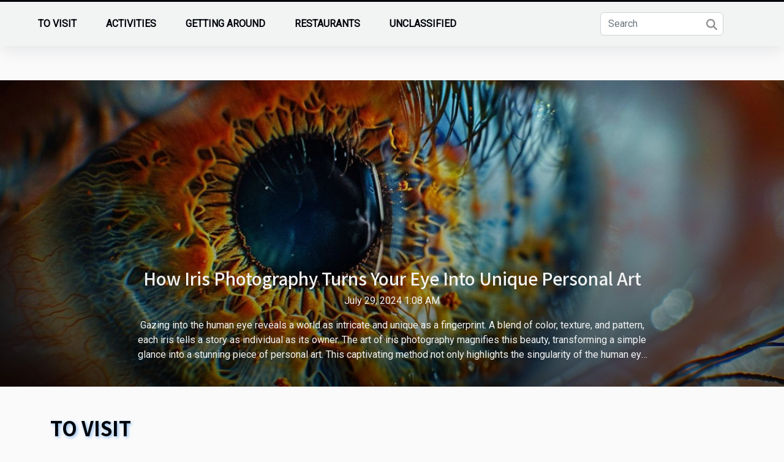

--- FILE ---
content_type: text/html; charset=UTF-8
request_url: https://www.thearcuppervalley.com/
body_size: 8534
content:
<!DOCTYPE html>
    <html lang="en">
<head>
    <meta charset="utf-8">
    <meta name="viewport" content="width=device-width, initial-scale=1">
    <title>All your travel news</title>

<meta name="description" content="">

<meta name="robots" content="follow,index" />
<link rel="icon" type="image/png" href="/favicon.png" />


    <link rel="stylesheet" href="/css/style2.css">
</head>
<body>
    <header>
    <div class="container-fluid fixed-top d-flex justify-content-center">
        <nav class="navbar navbar-expand-xl pt-3">
            <div class="container-fluid">
                <button class="navbar-toggler" type="button" data-bs-toggle="collapse" data-bs-target="#navbarSupportedContent" aria-controls="navbarSupportedContent" aria-expanded="false" aria-label="Toggle navigation">
                    <svg xmlns="http://www.w3.org/2000/svg" fill="currentColor" class="bi bi-list" viewBox="0 0 16 16">
                        <path fill-rule="evenodd" d="M2.5 12a.5.5 0 0 1 .5-.5h10a.5.5 0 0 1 0 1H3a.5.5 0 0 1-.5-.5m0-4a.5.5 0 0 1 .5-.5h10a.5.5 0 0 1 0 1H3a.5.5 0 0 1-.5-.5m0-4a.5.5 0 0 1 .5-.5h10a.5.5 0 0 1 0 1H3a.5.5 0 0 1-.5-.5"></path>
                    </svg>
                </button>
                <div class="collapse navbar-collapse" id="navbarSupportedContent">
                    <ul class="navbar-nav">
                                                    <li class="nav-item">
    <a href="/to-visit" class="nav-link">To visit</a>
    </li>
                                    <li class="nav-item">
    <a href="/activities" class="nav-link">Activities</a>
    </li>
                                    <li class="nav-item">
    <a href="/getting-around" class="nav-link">Getting around</a>
    </li>
                                    <li class="nav-item">
    <a href="/restaurants" class="nav-link">Restaurants</a>
    </li>
                                    <li class="nav-item">
    <a href="/unclassified" class="nav-link">Unclassified</a>
    </li>
                            </ul>
                    <form class="d-flex" role="search" method="get" action="/search">
    <input type="search" class="form-control"  name="q" placeholder="Search" aria-label="Search"  pattern=".*\S.*" required>
    <button type="submit" class="btn">
        <svg xmlns="http://www.w3.org/2000/svg" width="18px" height="18px" fill="currentColor" viewBox="0 0 512 512">
                    <path d="M416 208c0 45.9-14.9 88.3-40 122.7L502.6 457.4c12.5 12.5 12.5 32.8 0 45.3s-32.8 12.5-45.3 0L330.7 376c-34.4 25.2-76.8 40-122.7 40C93.1 416 0 322.9 0 208S93.1 0 208 0S416 93.1 416 208zM208 352a144 144 0 1 0 0-288 144 144 0 1 0 0 288z"/>
                </svg>
    </button>
</form>
                </div>
            </div>
        </nav>
    </div>
</header>
<main>
        <div class="container main" ></div>    <section class="container-fluid full">
            <img class="img-fluid" src="/images/how-iris-photography-turns-your-eye-into-unique-personal-art.jpg" alt="">            <div class="container-fluid">
                <div class="container">
                    <div class="col-12 col-lg-6">
                        <h3><a href="/how-iris-photography-turns-your-eye-into-unique-personal-art" title="How Iris Photography Turns Your Eye Into Unique Personal Art">How Iris Photography Turns Your Eye Into Unique Personal Art</a></h3>                        <time datetime="2024-07-29 01:08:03">July 29, 2024 1:08 AM</time>                                                <p>
Gazing into the human eye reveals a world as intricate and unique as a fingerprint. A blend of color, texture, and pattern, each iris tells a story as individual as its owner. The art of iris photography magnifies this beauty, transforming a simple glance into a stunning piece of personal art. This captivating method not only highlights the singularity of the human eye but also serves as a novel way to express one's identity. Embark on a journey to uncover how iris photography can immortalize your personal essence through the lens, creating a timeless keepsake and a conversation piece like no other.
The Intricacies of Iris Photography
Iris photography, a specialized niche within the broader field of macro photography, transforms the simple act of capturing an image into an exquisite...</p>                    </div>
                </div>
            </div>

        </section>
    
        
        
        
        
        
        
        
        
            <section class="column-2">

        <div class="container">
            <h2>To visit</h2>            <div class="row">
                                    <div class="col-12 col-md-6 col-lg-6">
                        <figure><a href="/exploring-the-best-kept-secrets-of-puglia-for-an-authentic-italian-holiday" title="Exploring the best kept secrets of Puglia for an authentic Italian holiday"><img class="img-fluid" src="/images/exploring-the-best-kept-secrets-of-puglia-for-an-authentic-italian-holiday.jpg" alt="Exploring the best kept secrets of Puglia for an authentic Italian holiday"></a></figure><figcaption>Exploring the best kept secrets of Puglia for an authentic Italian holiday</figcaption>                        <div>
                            <h3><a href="/exploring-the-best-kept-secrets-of-puglia-for-an-authentic-italian-holiday" title="Exploring the best kept secrets of Puglia for an authentic Italian holiday">Exploring the best kept secrets of Puglia for an authentic Italian holiday</a></h3>                        </div>
                                                <time datetime="2025-04-24 04:56:34">April 24, 2025 4:56 AM</time>
                        <div>
Discover the hidden gems of Italy's sun-drenched heel: Puglia, a region rich in culture, cuisine, and untouched landscapes. Far from the tourist-trodden paths of the country's more famous destinations, Puglia offers an authentic Italian holiday experience with its unique blend of history,...</div>                                            </div>

                                                        <div class="col-12 col-md-6 col-lg-6">
                        <figure><a href="/introducing-dolce-beach-residence-your-gateway-to-luxury-living-in-sint-maarten" title="Introducing Dolce Beach Residence: Your Gateway to Luxury Living in Sint Maarten"><img class="img-fluid" src="/images/A-3.jpeg" alt="Introducing Dolce Beach Residence: Your Gateway to Luxury Living in Sint Maarten"></a></figure><figcaption>Introducing Dolce Beach Residence: Your Gateway to Luxury Living in Sint Maarten</figcaption>                        <div>
                            <h3><a href="/introducing-dolce-beach-residence-your-gateway-to-luxury-living-in-sint-maarten" title="Introducing Dolce Beach Residence: Your Gateway to Luxury Living in Sint Maarten">Introducing Dolce Beach Residence: Your Gateway to Luxury Living in Sint Maarten</a></h3>                        </div>
                                                <time datetime="2025-01-22 15:12:02">January 22, 2025 3:12 PM</time>
                        <div>Located along the breathtaking Simpson Bay in Sint Maarten, Dolce Beach Residence has become the talk of the town among investors and homebuyers alike.&nbsp;
&nbsp;
This exclusive beachfront complex sets a new benchmark for coastal living, offering a collection of upscale luxury apartments...</div>                                            </div>

                                </div>
            <div class="row">
                                                    <div class="col-12 col-md-6 col-lg-6">
                        <figure><a href="/understanding-the-bonaire-visitor-entry-tax-a-comprehensive-guide" title="Understanding The Bonaire Visitor Entry Tax: A Comprehensive Guide"><img class="img-fluid" src="/images/understanding-the-bonaire-visitor-entry-tax-a-comprehensive-guide.jpg" alt="Understanding The Bonaire Visitor Entry Tax: A Comprehensive Guide"></a></figure><figcaption>Understanding The Bonaire Visitor Entry Tax: A Comprehensive Guide</figcaption>                        <div>
                            <h3><a href="/understanding-the-bonaire-visitor-entry-tax-a-comprehensive-guide" title="Understanding The Bonaire Visitor Entry Tax: A Comprehensive Guide">Understanding The Bonaire Visitor Entry Tax: A Comprehensive Guide</a></h3>                        </div>
                                                <time datetime="2023-11-17 19:18:04">November 17, 2023 7:18 PM</time>
                        <div>
Travel can be a tapestry woven with diverse experiences, vibrant cultures, and enchanting destinations. Among the myriad of considerations for globe trotters is the understanding of local regulations and fees, which can often be overlooked yet are vital for a seamless journey. The Bonaire Visitor...</div>                                            </div>

                                                        <div class="col-12 col-md-6 col-lg-6">
                        <figure><a href="/exploring-the-charm-of-rustic-french-villages-a-journey-beyond-the-city" title="Exploring The Charm Of Rustic French Villages: A Journey Beyond The City"><img class="img-fluid" src="/images/exploring-the-charm-of-rustic-french-villages-a-journey-beyond-the-city.jpeg" alt="Exploring The Charm Of Rustic French Villages: A Journey Beyond The City"></a></figure><figcaption>Exploring The Charm Of Rustic French Villages: A Journey Beyond The City</figcaption>                        <div>
                            <h3><a href="/exploring-the-charm-of-rustic-french-villages-a-journey-beyond-the-city" title="Exploring The Charm Of Rustic French Villages: A Journey Beyond The City">Exploring The Charm Of Rustic French Villages: A Journey Beyond The City</a></h3>                        </div>
                                                <time datetime="2023-11-17 01:14:04">November 17, 2023 1:14 AM</time>
                        <div>
Embark on an enchanting voyage through the heart of France's countryside, where the allure of rustic charm is woven into the tapestry of every stone and each winding alley. Beyond the hustle and bustle of city life lies a serene world of cobblestone streets, fragrant lavender fields, and...</div>                                            </div>

                                                </div>
        </div>
        
    </section>
<section class="block-featured-multi">

        <div class="container-fluid">
            <div class="container">
                <h2>News feed</h2>
                <div class="row">
                                                                        <div class="col-12">
                                <figure><a href="/exploring-luxury-camping-amenities-and-seasonal-offers" title="Exploring Luxury Camping: Amenities And Seasonal Offers"><img class="d-block w-100" src="/images/exploring-luxury-camping-amenities-and-seasonal-offers.jpeg" alt="Exploring Luxury Camping: Amenities And Seasonal Offers"></a></figure><figcaption>Exploring Luxury Camping: Amenities And Seasonal Offers</figcaption>                            </div>
                            <div class="col-12 col-lg-5">
                                                                <h3><a href="/exploring-luxury-camping-amenities-and-seasonal-offers" title="Exploring Luxury Camping: Amenities And Seasonal Offers">Exploring Luxury Camping: Amenities And Seasonal Offers</a></h3>                                <time datetime="2024-09-29 01:20:04">September 29, 2024 1:20 AM</time>                                <p>
Embarking on an outdoor adventure no longer means forgoing the comforts of home. Luxury camping, or 'glamping', has transformed the camping experience, offering a blend of nature with modern convenience. Step into the world of upscale outdoor accommodations and seasonal indulgences that cater to even the most discerning of travelers, inviting you to redefine your connection with the outdoors.
Defining Luxury Camping
Luxury camping, often referred to as "glamping," stands in stark contrast to the conventional image of camping. Where traditional camping emphasizes roughing it in the...</p>                            </div>
                                                                    
                                                            <div class="col-12">
                                    <div class="row mt-3">
                                                                                <div class="col-12 col-lg-3 col-xl-3">
                                            <a href="/understanding-the-advantages-of-using-an-e-ticket-in-the-dominican-republic" title="Understanding the Advantages of Using an e-Ticket in the Dominican Republic"><img class="d-block w-100" src="/images/understanding-the-advantages-of-using-an-e-ticket-in-the-dominican-republic.jpeg" alt="Understanding the Advantages of Using an e-Ticket in the Dominican Republic"></a>                                            <div>
                                                                                                <h4><a href="/understanding-the-advantages-of-using-an-e-ticket-in-the-dominican-republic" title="Understanding the Advantages of Using an e-Ticket in the Dominican Republic">Understanding the Advantages of Using an e-Ticket in the Dominican Republic</a></h4>                                            </div>
                                        </div>
                                                                                                            
                                                                    <div class="col-12 col-lg-3 col-xl-3">
                                            <a href="/exploring-the-best-kept-secrets-of-puglia-for-an-authentic-italian-holiday" title="Exploring the best kept secrets of Puglia for an authentic Italian holiday"><img class="d-block w-100" src="/images/exploring-the-best-kept-secrets-of-puglia-for-an-authentic-italian-holiday.jpg" alt="Exploring the best kept secrets of Puglia for an authentic Italian holiday"></a>                                            <div>
                                                                                                <h4><a href="/exploring-the-best-kept-secrets-of-puglia-for-an-authentic-italian-holiday" title="Exploring the best kept secrets of Puglia for an authentic Italian holiday">Exploring the best kept secrets of Puglia for an authentic Italian holiday</a></h4>                                            </div>
                                        </div>
                                                                                                            
                                                                    <div class="col-12 col-lg-3 col-xl-3">
                                            <a href="/how-iris-photography-turns-your-eye-into-unique-personal-art" title="How Iris Photography Turns Your Eye Into Unique Personal Art"><img class="d-block w-100" src="/images/how-iris-photography-turns-your-eye-into-unique-personal-art.jpg" alt="How Iris Photography Turns Your Eye Into Unique Personal Art"></a>                                            <div>
                                                                                                <h4><a href="/how-iris-photography-turns-your-eye-into-unique-personal-art" title="How Iris Photography Turns Your Eye Into Unique Personal Art">How Iris Photography Turns Your Eye Into Unique Personal Art</a></h4>                                            </div>
                                        </div>
                                                                                                            
                                                                    <div class="col-12 col-lg-3 col-xl-3">
                                            <a href="/what-are-the-economic-and-social-benefits-of-tourism" title="What are the economic and social benefits of tourism"><img class="d-block w-100" src="/images/what-are-the-economic-and-social-benefits-of-tourism.jpg" alt="What are the economic and social benefits of tourism"></a>                                            <div>
                                                                                                <h4><a href="/what-are-the-economic-and-social-benefits-of-tourism" title="What are the economic and social benefits of tourism">What are the economic and social benefits of tourism</a></h4>                                            </div>
                                        </div>
                                                                            </div>
                                </div>
                                                                                        </div>
            </div>
        </div>

    </section>
    <section class="column-2">

        <div class="container">
            <h2>Activities</h2>            <div class="row">
                                    <div class="col-12 col-md-6 col-lg-6">
                        <figure><a href="/exploring-luxury-camping-amenities-and-seasonal-offers" title="Exploring Luxury Camping: Amenities And Seasonal Offers"><img class="img-fluid" src="/images/exploring-luxury-camping-amenities-and-seasonal-offers.jpeg" alt="Exploring Luxury Camping: Amenities And Seasonal Offers"></a></figure><figcaption>Exploring Luxury Camping: Amenities And Seasonal Offers</figcaption>                        <div>
                            <h3><a href="/exploring-luxury-camping-amenities-and-seasonal-offers" title="Exploring Luxury Camping: Amenities And Seasonal Offers">Exploring Luxury Camping: Amenities And Seasonal Offers</a></h3>                        </div>
                                                <time datetime="2024-09-29 01:20:04">September 29, 2024 1:20 AM</time>
                        <div>
Embarking on an outdoor adventure no longer means forgoing the comforts of home. Luxury camping, or 'glamping', has transformed the camping experience, offering a blend of nature with modern convenience. Step into the world of upscale outdoor accommodations and seasonal indulgences that cater to...</div>                                            </div>

                                                        <div class="col-12 col-md-6 col-lg-6">
                        <figure><a href="/how-iris-photography-turns-your-eye-into-unique-personal-art" title="How Iris Photography Turns Your Eye Into Unique Personal Art"><img class="img-fluid" src="/images/how-iris-photography-turns-your-eye-into-unique-personal-art.jpg" alt="How Iris Photography Turns Your Eye Into Unique Personal Art"></a></figure><figcaption>How Iris Photography Turns Your Eye Into Unique Personal Art</figcaption>                        <div>
                            <h3><a href="/how-iris-photography-turns-your-eye-into-unique-personal-art" title="How Iris Photography Turns Your Eye Into Unique Personal Art">How Iris Photography Turns Your Eye Into Unique Personal Art</a></h3>                        </div>
                                                <time datetime="2024-07-29 01:08:03">July 29, 2024 1:08 AM</time>
                        <div>
Gazing into the human eye reveals a world as intricate and unique as a fingerprint. A blend of color, texture, and pattern, each iris tells a story as individual as its owner. The art of iris photography magnifies this beauty, transforming a simple glance into a stunning piece of personal art....</div>                                            </div>

                                                </div>
        </div>
        
    </section>
<section class="block-featured-multi">

        <div class="container-fluid">
            <div class="container">
                <h2>In the news</h2>
                <div class="row">
                                                                        <div class="col-12">
                                <figure><a href="/introducing-dolce-beach-residence-your-gateway-to-luxury-living-in-sint-maarten" title="Introducing Dolce Beach Residence: Your Gateway to Luxury Living in Sint Maarten"><img class="d-block w-100" src="/images/A-3.jpeg" alt="Introducing Dolce Beach Residence: Your Gateway to Luxury Living in Sint Maarten"></a></figure><figcaption>Introducing Dolce Beach Residence: Your Gateway to Luxury Living in Sint Maarten</figcaption>                            </div>
                            <div class="col-12 col-lg-5">
                                                                <h3><a href="/introducing-dolce-beach-residence-your-gateway-to-luxury-living-in-sint-maarten" title="Introducing Dolce Beach Residence: Your Gateway to Luxury Living in Sint Maarten">Introducing Dolce Beach Residence: Your Gateway to Luxury Living in Sint Maarten</a></h3>                                <time datetime="2025-01-22 15:12:02">January 22, 2025 3:12 PM</time>                                <p>Located along the breathtaking Simpson Bay in Sint Maarten, Dolce Beach Residence has become the talk of the town among investors and homebuyers alike.&nbsp;
&nbsp;
This exclusive beachfront complex sets a new benchmark for coastal living, offering a collection of upscale luxury apartments designed to perfection.&nbsp;
&nbsp;
With a considerable number of units already snapped up, Dolce Beach Residence presents a golden opportunity for investment while epitomizing refined living in the Caribbean.
&nbsp;
Simpson Bay-Sint Maarten: A Real Estate Hotspot
Simpson Bay in Sint Maarten stands out as...</p>                            </div>
                                                                    
                                                            <div class="col-12">
                                    <div class="row mt-3">
                                                                                <div class="col-12 col-lg-3 col-xl-3">
                                            <a href="/what-can-we-know-about-japanese-gastronomy" title="What can we know about Japanese gastronomy?"><img class="d-block w-100" src="/images/what-can-we-know-about-japanese-gastronomy.jpg" alt="What can we know about Japanese gastronomy?"></a>                                            <div>
                                                                                                <h4><a href="/what-can-we-know-about-japanese-gastronomy" title="What can we know about Japanese gastronomy?">What can we know about Japanese gastronomy?</a></h4>                                            </div>
                                        </div>
                                                                                                            
                                                                    <div class="col-12 col-lg-3 col-xl-3">
                                            <a href="/how-to-get-a-tourist-card-for-cuba" title="How to get a tourist card for Cuba?"><img class="d-block w-100" src="/images/how-to-get-a-tourist-card-for-cuba.jpeg" alt="How to get a tourist card for Cuba?"></a>                                            <div>
                                                                                                <h4><a href="/how-to-get-a-tourist-card-for-cuba" title="How to get a tourist card for Cuba?">How to get a tourist card for Cuba?</a></h4>                                            </div>
                                        </div>
                                                                                                            
                                                                    <div class="col-12 col-lg-3 col-xl-3">
                                            <a href="/how-to-ski" title="How to ski?"><img class="d-block w-100" src="/images/how-to-ski.jpeg" alt="How to ski?"></a>                                            <div>
                                                                                                <h4><a href="/how-to-ski" title="How to ski?">How to ski?</a></h4>                                            </div>
                                        </div>
                                                                                                            
                                                                    <div class="col-12 col-lg-3 col-xl-3">
                                            <a href="/holidays-in-dakar-some-practical-information" title="Holidays in Dakar: Some Practical Information"><img class="d-block w-100" src="/images/holidays-in-dakar-some-practical-information.jpg" alt="Holidays in Dakar: Some Practical Information"></a>                                            <div>
                                                                                                <h4><a href="/holidays-in-dakar-some-practical-information" title="Holidays in Dakar: Some Practical Information">Holidays in Dakar: Some Practical Information</a></h4>                                            </div>
                                        </div>
                                                                            </div>
                                </div>
                                                                                        </div>
            </div>
        </div>

    </section>
    <section class="column-2">

        <div class="container">
            <h2>Getting around</h2>            <div class="row">
                                    <div class="col-12 col-md-6 col-lg-6">
                        <figure><a href="/how-iris-photography-turns-your-eye-into-unique-personal-art" title="How Iris Photography Turns Your Eye Into Unique Personal Art"><img class="img-fluid" src="/images/how-iris-photography-turns-your-eye-into-unique-personal-art.jpg" alt="How Iris Photography Turns Your Eye Into Unique Personal Art"></a></figure><figcaption>How Iris Photography Turns Your Eye Into Unique Personal Art</figcaption>                        <div>
                            <h3><a href="/how-iris-photography-turns-your-eye-into-unique-personal-art" title="How Iris Photography Turns Your Eye Into Unique Personal Art">How Iris Photography Turns Your Eye Into Unique Personal Art</a></h3>                        </div>
                                                <time datetime="2024-07-29 01:08:03">July 29, 2024 1:08 AM</time>
                        <div>
Gazing into the human eye reveals a world as intricate and unique as a fingerprint. A blend of color, texture, and pattern, each iris tells a story as individual as its owner. The art of iris photography magnifies this beauty, transforming a simple glance into a stunning piece of personal art....</div>                                            </div>

                                                        <div class="col-12 col-md-6 col-lg-6">
                        <figure><a href="/understanding-the-advantages-of-using-an-e-ticket-in-the-dominican-republic" title="Understanding the Advantages of Using an e-Ticket in the Dominican Republic"><img class="img-fluid" src="/images/understanding-the-advantages-of-using-an-e-ticket-in-the-dominican-republic.jpeg" alt="Understanding the Advantages of Using an e-Ticket in the Dominican Republic"></a></figure><figcaption>Understanding the Advantages of Using an e-Ticket in the Dominican Republic</figcaption>                        <div>
                            <h3><a href="/understanding-the-advantages-of-using-an-e-ticket-in-the-dominican-republic" title="Understanding the Advantages of Using an e-Ticket in the Dominican Republic">Understanding the Advantages of Using an e-Ticket in the Dominican Republic</a></h3>                        </div>
                                                <time datetime="2023-10-10 21:26:05">October 10, 2023 9:26 PM</time>
                        <div>
The digital revolution has transformed numerous aspects of our daily lives, one of which is the way we purchase and use tickets for various services. This article focuses on the advantages of using e-Tickets, particularly in the context of the Dominican Republic. The benefits of e-Tickets...</div>                                            </div>

                                                </div>
        </div>
        
    </section>
<section class="block-featured-multi">

        <div class="container-fluid">
            <div class="container">
                <h2>What's on</h2>
                <div class="row">
                                                                        <div class="col-12">
                                <figure><a href="/implementing-two-factor-authentication-a-guide-to-strengthening-your-privacy" title="Implementing Two-Factor Authentication: A Guide To Strengthening Your Privacy"><img class="d-block w-100" src="/images/implementing-two-factor-authentication-a-guide-to-strengthening-your-privacy.jpeg" alt="Implementing Two-Factor Authentication: A Guide To Strengthening Your Privacy"></a></figure><figcaption>Implementing Two-Factor Authentication: A Guide To Strengthening Your Privacy</figcaption>                            </div>
                            <div class="col-12 col-lg-5">
                                                                <h3><a href="/implementing-two-factor-authentication-a-guide-to-strengthening-your-privacy" title="Implementing Two-Factor Authentication: A Guide To Strengthening Your Privacy">Implementing Two-Factor Authentication: A Guide To Strengthening Your Privacy</a></h3>                                <time datetime="2025-03-04 15:38:04">March 4, 2025 3:38 PM</time>                                <p>
In an era where digital security is at the forefront of everyone's mind, safeguarding one's private information has never been more paramount. Two-factor authentication emerges as a powerful tool in the stronghold of privacy, adding an extra layer of defense against unauthorized access. This guide aims to demystify the implementation process of two-factor authentication and illustrate just how pivotal it is in strengthening privacy for individuals and organizations alike. Embark on a journey through the intricacies of this security measure and unveil the strategies to protect your digital...</p>                            </div>
                                                                    
                                                            <div class="col-12">
                                    <div class="row mt-3">
                                                                                <div class="col-12 col-lg-3 col-xl-3">
                                            <a href="/introducing-dolce-beach-residence-your-gateway-to-luxury-living-in-sint-maarten" title="Introducing Dolce Beach Residence: Your Gateway to Luxury Living in Sint Maarten"><img class="d-block w-100" src="/images/A-3.jpeg" alt="Introducing Dolce Beach Residence: Your Gateway to Luxury Living in Sint Maarten"></a>                                            <div>
                                                                                                <h4><a href="/introducing-dolce-beach-residence-your-gateway-to-luxury-living-in-sint-maarten" title="Introducing Dolce Beach Residence: Your Gateway to Luxury Living in Sint Maarten">Introducing Dolce Beach Residence: Your Gateway to Luxury Living in Sint Maarten</a></h4>                                            </div>
                                        </div>
                                                                                                            
                                                                    <div class="col-12 col-lg-3 col-xl-3">
                                            <a href="/understanding-the-advantages-of-using-an-e-ticket-in-the-dominican-republic" title="Understanding the Advantages of Using an e-Ticket in the Dominican Republic"><img class="d-block w-100" src="/images/understanding-the-advantages-of-using-an-e-ticket-in-the-dominican-republic.jpeg" alt="Understanding the Advantages of Using an e-Ticket in the Dominican Republic"></a>                                            <div>
                                                                                                <h4><a href="/understanding-the-advantages-of-using-an-e-ticket-in-the-dominican-republic" title="Understanding the Advantages of Using an e-Ticket in the Dominican Republic">Understanding the Advantages of Using an e-Ticket in the Dominican Republic</a></h4>                                            </div>
                                        </div>
                                                                                                            
                                                                    <div class="col-12 col-lg-3 col-xl-3">
                                            <a href="/exploring-the-best-kept-secrets-of-puglia-for-an-authentic-italian-holiday" title="Exploring the best kept secrets of Puglia for an authentic Italian holiday"><img class="d-block w-100" src="/images/exploring-the-best-kept-secrets-of-puglia-for-an-authentic-italian-holiday.jpg" alt="Exploring the best kept secrets of Puglia for an authentic Italian holiday"></a>                                            <div>
                                                                                                <h4><a href="/exploring-the-best-kept-secrets-of-puglia-for-an-authentic-italian-holiday" title="Exploring the best kept secrets of Puglia for an authentic Italian holiday">Exploring the best kept secrets of Puglia for an authentic Italian holiday</a></h4>                                            </div>
                                        </div>
                                                                                                            
                                                                    <div class="col-12 col-lg-3 col-xl-3">
                                            <a href="/exploring-luxury-camping-amenities-and-seasonal-offers" title="Exploring Luxury Camping: Amenities And Seasonal Offers"><img class="d-block w-100" src="/images/exploring-luxury-camping-amenities-and-seasonal-offers.jpeg" alt="Exploring Luxury Camping: Amenities And Seasonal Offers"></a>                                            <div>
                                                                                                <h4><a href="/exploring-luxury-camping-amenities-and-seasonal-offers" title="Exploring Luxury Camping: Amenities And Seasonal Offers">Exploring Luxury Camping: Amenities And Seasonal Offers</a></h4>                                            </div>
                                        </div>
                                                                            </div>
                                </div>
                                                                                        </div>
            </div>
        </div>

    </section>
    <section class="column-2">

        <div class="container">
            <h2>Restaurants</h2>            <div class="row">
                                    <div class="col-12 col-md-6 col-lg-6">
                        <figure><a href="/how-optimizing-local-business-profiles-enhances-online-visibility" title="How Optimizing Local Business Profiles Enhances Online Visibility"><img class="img-fluid" src="/images/how-optimizing-local-business-profiles-enhances-online-visibility.jpeg" alt="How Optimizing Local Business Profiles Enhances Online Visibility"></a></figure><figcaption>How Optimizing Local Business Profiles Enhances Online Visibility</figcaption>                        <div>
                            <h3><a href="/how-optimizing-local-business-profiles-enhances-online-visibility" title="How Optimizing Local Business Profiles Enhances Online Visibility">How Optimizing Local Business Profiles Enhances Online Visibility</a></h3>                        </div>
                                                <time datetime="2025-03-29 01:14:33">March 29, 2025 1:14 AM</time>
                        <div>
In the digital era, a robust online presence is pivotal for local businesses to thrive. Optimizing local business profiles is a key strategy to enhance online visibility and attract potential customers. This piece delves into the importance of fine-tuning online profiles and harnesses the power...</div>                                            </div>

                                                        <div class="col-12 col-md-6 col-lg-6">
                        <figure><a href="/implementing-two-factor-authentication-a-guide-to-strengthening-your-privacy" title="Implementing Two-Factor Authentication: A Guide To Strengthening Your Privacy"><img class="img-fluid" src="/images/implementing-two-factor-authentication-a-guide-to-strengthening-your-privacy.jpeg" alt="Implementing Two-Factor Authentication: A Guide To Strengthening Your Privacy"></a></figure><figcaption>Implementing Two-Factor Authentication: A Guide To Strengthening Your Privacy</figcaption>                        <div>
                            <h3><a href="/implementing-two-factor-authentication-a-guide-to-strengthening-your-privacy" title="Implementing Two-Factor Authentication: A Guide To Strengthening Your Privacy">Implementing Two-Factor Authentication: A Guide To Strengthening Your Privacy</a></h3>                        </div>
                                                <time datetime="2025-03-04 15:38:04">March 4, 2025 3:38 PM</time>
                        <div>
In an era where digital security is at the forefront of everyone's mind, safeguarding one's private information has never been more paramount. Two-factor authentication emerges as a powerful tool in the stronghold of privacy, adding an extra layer of defense against unauthorized access. This...</div>                                            </div>

                                                </div>
        </div>
        
    </section>
<section class="block-featured-multi">

        <div class="container-fluid">
            <div class="container">
                <h2>News</h2>
                <div class="row">
                                                                        <div class="col-12">
                                <figure><a href="/understanding-the-advantages-of-using-an-e-ticket-in-the-dominican-republic" title="Understanding the Advantages of Using an e-Ticket in the Dominican Republic"><img class="d-block w-100" src="/images/understanding-the-advantages-of-using-an-e-ticket-in-the-dominican-republic.jpeg" alt="Understanding the Advantages of Using an e-Ticket in the Dominican Republic"></a></figure><figcaption>Understanding the Advantages of Using an e-Ticket in the Dominican Republic</figcaption>                            </div>
                            <div class="col-12 col-lg-5">
                                                                <h3><a href="/understanding-the-advantages-of-using-an-e-ticket-in-the-dominican-republic" title="Understanding the Advantages of Using an e-Ticket in the Dominican Republic">Understanding the Advantages of Using an e-Ticket in the Dominican Republic</a></h3>                                <time datetime="2023-10-10 21:26:05">October 10, 2023 9:26 PM</time>                                <p>
The digital revolution has transformed numerous aspects of our daily lives, one of which is the way we purchase and use tickets for various services. This article focuses on the advantages of using e-Tickets, particularly in the context of the Dominican Republic. The benefits of e-Tickets encompass convenience, flexibility, security, cost-effectiveness, and sustainability. As a reader, you might be interested to discover how this technology can enhance your experiences, save your time and money, and contribute to environmental sustainability. The following paragraphs delve into the details...</p>                            </div>
                                                                    
                                                            <div class="col-12">
                                    <div class="row mt-3">
                                                                                <div class="col-12 col-lg-3 col-xl-3">
                                            <a href="/introducing-dolce-beach-residence-your-gateway-to-luxury-living-in-sint-maarten" title="Introducing Dolce Beach Residence: Your Gateway to Luxury Living in Sint Maarten"><img class="d-block w-100" src="/images/A-3.jpeg" alt="Introducing Dolce Beach Residence: Your Gateway to Luxury Living in Sint Maarten"></a>                                            <div>
                                                                                                <h4><a href="/introducing-dolce-beach-residence-your-gateway-to-luxury-living-in-sint-maarten" title="Introducing Dolce Beach Residence: Your Gateway to Luxury Living in Sint Maarten">Introducing Dolce Beach Residence: Your Gateway to Luxury Living in Sint Maarten</a></h4>                                            </div>
                                        </div>
                                                                                                            
                                                                    <div class="col-12 col-lg-3 col-xl-3">
                                            <a href="/exploring-the-charm-of-rustic-french-villages-a-journey-beyond-the-city" title="Exploring The Charm Of Rustic French Villages: A Journey Beyond The City"><img class="d-block w-100" src="/images/exploring-the-charm-of-rustic-french-villages-a-journey-beyond-the-city.jpeg" alt="Exploring The Charm Of Rustic French Villages: A Journey Beyond The City"></a>                                            <div>
                                                                                                <h4><a href="/exploring-the-charm-of-rustic-french-villages-a-journey-beyond-the-city" title="Exploring The Charm Of Rustic French Villages: A Journey Beyond The City">Exploring The Charm Of Rustic French Villages: A Journey Beyond The City</a></h4>                                            </div>
                                        </div>
                                                                                                            
                                                                    <div class="col-12 col-lg-3 col-xl-3">
                                            <a href="/implementing-two-factor-authentication-a-guide-to-strengthening-your-privacy" title="Implementing Two-Factor Authentication: A Guide To Strengthening Your Privacy"><img class="d-block w-100" src="/images/implementing-two-factor-authentication-a-guide-to-strengthening-your-privacy.jpeg" alt="Implementing Two-Factor Authentication: A Guide To Strengthening Your Privacy"></a>                                            <div>
                                                                                                <h4><a href="/implementing-two-factor-authentication-a-guide-to-strengthening-your-privacy" title="Implementing Two-Factor Authentication: A Guide To Strengthening Your Privacy">Implementing Two-Factor Authentication: A Guide To Strengthening Your Privacy</a></h4>                                            </div>
                                        </div>
                                                                                                            
                                                                    <div class="col-12 col-lg-3 col-xl-3">
                                            <a href="/how-iris-photography-turns-your-eye-into-unique-personal-art" title="How Iris Photography Turns Your Eye Into Unique Personal Art"><img class="d-block w-100" src="/images/how-iris-photography-turns-your-eye-into-unique-personal-art.jpg" alt="How Iris Photography Turns Your Eye Into Unique Personal Art"></a>                                            <div>
                                                                                                <h4><a href="/how-iris-photography-turns-your-eye-into-unique-personal-art" title="How Iris Photography Turns Your Eye Into Unique Personal Art">How Iris Photography Turns Your Eye Into Unique Personal Art</a></h4>                                            </div>
                                        </div>
                                                                            </div>
                                </div>
                                                                                        </div>
            </div>
        </div>

    </section>
    <section class="column-2">

        <div class="container">
            <h2>Unclassified</h2>            <div class="row">
                                    <div class="col-12 col-md-6 col-lg-6">
                        <figure><a href="/how-optimizing-local-business-profiles-enhances-online-visibility" title="How Optimizing Local Business Profiles Enhances Online Visibility"><img class="img-fluid" src="/images/how-optimizing-local-business-profiles-enhances-online-visibility.jpeg" alt="How Optimizing Local Business Profiles Enhances Online Visibility"></a></figure><figcaption>How Optimizing Local Business Profiles Enhances Online Visibility</figcaption>                        <div>
                            <h3><a href="/how-optimizing-local-business-profiles-enhances-online-visibility" title="How Optimizing Local Business Profiles Enhances Online Visibility">How Optimizing Local Business Profiles Enhances Online Visibility</a></h3>                        </div>
                                                <time datetime="2025-03-29 01:14:33">March 29, 2025 1:14 AM</time>
                        <div>
In the digital era, a robust online presence is pivotal for local businesses to thrive. Optimizing local business profiles is a key strategy to enhance online visibility and attract potential customers. This piece delves into the importance of fine-tuning online profiles and harnesses the power...</div>                                            </div>

                                                        <div class="col-12 col-md-6 col-lg-6">
                        <figure><a href="/implementing-two-factor-authentication-a-guide-to-strengthening-your-privacy" title="Implementing Two-Factor Authentication: A Guide To Strengthening Your Privacy"><img class="img-fluid" src="/images/implementing-two-factor-authentication-a-guide-to-strengthening-your-privacy.jpeg" alt="Implementing Two-Factor Authentication: A Guide To Strengthening Your Privacy"></a></figure><figcaption>Implementing Two-Factor Authentication: A Guide To Strengthening Your Privacy</figcaption>                        <div>
                            <h3><a href="/implementing-two-factor-authentication-a-guide-to-strengthening-your-privacy" title="Implementing Two-Factor Authentication: A Guide To Strengthening Your Privacy">Implementing Two-Factor Authentication: A Guide To Strengthening Your Privacy</a></h3>                        </div>
                                                <time datetime="2025-03-04 15:38:04">March 4, 2025 3:38 PM</time>
                        <div>
In an era where digital security is at the forefront of everyone's mind, safeguarding one's private information has never been more paramount. Two-factor authentication emerges as a powerful tool in the stronghold of privacy, adding an extra layer of defense against unauthorized access. This...</div>                                            </div>

                                </div>
            <div class="row">
                                                    <div class="col-12 col-md-6 col-lg-6">
                        <figure><a href="/understanding-the-advantages-of-using-an-e-ticket-in-the-dominican-republic" title="Understanding the Advantages of Using an e-Ticket in the Dominican Republic"><img class="img-fluid" src="/images/understanding-the-advantages-of-using-an-e-ticket-in-the-dominican-republic.jpeg" alt="Understanding the Advantages of Using an e-Ticket in the Dominican Republic"></a></figure><figcaption>Understanding the Advantages of Using an e-Ticket in the Dominican Republic</figcaption>                        <div>
                            <h3><a href="/understanding-the-advantages-of-using-an-e-ticket-in-the-dominican-republic" title="Understanding the Advantages of Using an e-Ticket in the Dominican Republic">Understanding the Advantages of Using an e-Ticket in the Dominican Republic</a></h3>                        </div>
                                                <time datetime="2023-10-10 21:26:05">October 10, 2023 9:26 PM</time>
                        <div>
The digital revolution has transformed numerous aspects of our daily lives, one of which is the way we purchase and use tickets for various services. This article focuses on the advantages of using e-Tickets, particularly in the context of the Dominican Republic. The benefits of e-Tickets...</div>                                            </div>

                                                        <div class="col-12 col-md-6 col-lg-6">
                        <figure><a href="/what-are-the-economic-and-social-benefits-of-tourism" title="What are the economic and social benefits of tourism"><img class="img-fluid" src="/images/what-are-the-economic-and-social-benefits-of-tourism.jpg" alt="What are the economic and social benefits of tourism"></a></figure><figcaption>What are the economic and social benefits of tourism</figcaption>                        <div>
                            <h3><a href="/what-are-the-economic-and-social-benefits-of-tourism" title="What are the economic and social benefits of tourism">What are the economic and social benefits of tourism</a></h3>                        </div>
                                                <time datetime="2021-04-08 12:59:43">April 8, 2021 12:59 PM</time>
                        <div>The tourism sector, although it has this entertainment aspect, it is a source of income for the local economy, but also for the local population. Even for the tourist actors, they have their benefits in the visits.
Indeed, tourism, thanks to the multiple tourist activities on both sides, brings...</div>                                            </div>

                                </div>
            <div class="row">
                                                    <div class="col-12 col-md-6 col-lg-6">
                        <figure><a href="/what-can-we-know-about-japanese-gastronomy" title="What can we know about Japanese gastronomy?"><img class="img-fluid" src="/images/what-can-we-know-about-japanese-gastronomy.jpg" alt="What can we know about Japanese gastronomy?"></a></figure><figcaption>What can we know about Japanese gastronomy?</figcaption>                        <div>
                            <h3><a href="/what-can-we-know-about-japanese-gastronomy" title="What can we know about Japanese gastronomy?">What can we know about Japanese gastronomy?</a></h3>                        </div>
                                                <time datetime="2021-04-08 12:58:33">April 8, 2021 12:58 PM</time>
                        <div>It is well known that Japanese gastronomy is influenced by the culinary art of China. Like China, the main food in Japan are rice, seafood and soy. Apart from these, there are other foods that are prepared according to the Japanese culinary tradition. To help you know more about them, here is a...</div>                                            </div>

                                                        <div class="col-12 col-md-6 col-lg-6">
                        <figure><a href="/how-to-get-a-tourist-card-for-cuba" title="How to get a tourist card for Cuba?"><img class="img-fluid" src="/images/how-to-get-a-tourist-card-for-cuba.jpeg" alt="How to get a tourist card for Cuba?"></a></figure><figcaption>How to get a tourist card for Cuba?</figcaption>                        <div>
                            <h3><a href="/how-to-get-a-tourist-card-for-cuba" title="How to get a tourist card for Cuba?">How to get a tourist card for Cuba?</a></h3>                        </div>
                                                <time datetime="2021-04-08 12:57:32">April 8, 2021 12:57 PM</time>
                        <div>You are a young student or professional and you like tourism or maybe you already practise it in your country. But in your passion, you have set yourself the goal of travelling around the world to expand your pool of discovery. In this article, you can find out how to get a tourist card giving...</div>                                            </div>

                                                </div>
        </div>
        
    </section>
<section class="block-featured-multi">

        <div class="container-fluid">
            <div class="container">
                <h2>Current trends</h2>
                <div class="row">
                                                                        <div class="col-12">
                                <figure><a href="/exploring-luxury-camping-amenities-and-seasonal-offers" title="Exploring Luxury Camping: Amenities And Seasonal Offers"><img class="d-block w-100" src="/images/exploring-luxury-camping-amenities-and-seasonal-offers.jpeg" alt="Exploring Luxury Camping: Amenities And Seasonal Offers"></a></figure><figcaption>Exploring Luxury Camping: Amenities And Seasonal Offers</figcaption>                            </div>
                            <div class="col-12 col-lg-5">
                                                                <h3><a href="/exploring-luxury-camping-amenities-and-seasonal-offers" title="Exploring Luxury Camping: Amenities And Seasonal Offers">Exploring Luxury Camping: Amenities And Seasonal Offers</a></h3>                                <time datetime="2024-09-29 01:20:04">September 29, 2024 1:20 AM</time>                                <p>
Embarking on an outdoor adventure no longer means forgoing the comforts of home. Luxury camping, or 'glamping', has transformed the camping experience, offering a blend of nature with modern convenience. Step into the world of upscale outdoor accommodations and seasonal indulgences that cater to even the most discerning of travelers, inviting you to redefine your connection with the outdoors.
Defining Luxury Camping
Luxury camping, often referred to as "glamping," stands in stark contrast to the conventional image of camping. Where traditional camping emphasizes roughing it in the...</p>                            </div>
                                                                    
                                                            <div class="col-12">
                                    <div class="row mt-3">
                                                                                <div class="col-12 col-lg-3 col-xl-3">
                                            <a href="/understanding-the-advantages-of-using-an-e-ticket-in-the-dominican-republic" title="Understanding the Advantages of Using an e-Ticket in the Dominican Republic"><img class="d-block w-100" src="/images/understanding-the-advantages-of-using-an-e-ticket-in-the-dominican-republic.jpeg" alt="Understanding the Advantages of Using an e-Ticket in the Dominican Republic"></a>                                            <div>
                                                                                                <h4><a href="/understanding-the-advantages-of-using-an-e-ticket-in-the-dominican-republic" title="Understanding the Advantages of Using an e-Ticket in the Dominican Republic">Understanding the Advantages of Using an e-Ticket in the Dominican Republic</a></h4>                                            </div>
                                        </div>
                                                                                                            
                                                                    <div class="col-12 col-lg-3 col-xl-3">
                                            <a href="/what-are-the-economic-and-social-benefits-of-tourism" title="What are the economic and social benefits of tourism"><img class="d-block w-100" src="/images/what-are-the-economic-and-social-benefits-of-tourism.jpg" alt="What are the economic and social benefits of tourism"></a>                                            <div>
                                                                                                <h4><a href="/what-are-the-economic-and-social-benefits-of-tourism" title="What are the economic and social benefits of tourism">What are the economic and social benefits of tourism</a></h4>                                            </div>
                                        </div>
                                                                                                            
                                                                    <div class="col-12 col-lg-3 col-xl-3">
                                            <a href="/introducing-dolce-beach-residence-your-gateway-to-luxury-living-in-sint-maarten" title="Introducing Dolce Beach Residence: Your Gateway to Luxury Living in Sint Maarten"><img class="d-block w-100" src="/images/A-3.jpeg" alt="Introducing Dolce Beach Residence: Your Gateway to Luxury Living in Sint Maarten"></a>                                            <div>
                                                                                                <h4><a href="/introducing-dolce-beach-residence-your-gateway-to-luxury-living-in-sint-maarten" title="Introducing Dolce Beach Residence: Your Gateway to Luxury Living in Sint Maarten">Introducing Dolce Beach Residence: Your Gateway to Luxury Living in Sint Maarten</a></h4>                                            </div>
                                        </div>
                                                                                                            
                                                                    <div class="col-12 col-lg-3 col-xl-3">
                                            <a href="/what-can-we-know-about-japanese-gastronomy" title="What can we know about Japanese gastronomy?"><img class="d-block w-100" src="/images/what-can-we-know-about-japanese-gastronomy.jpg" alt="What can we know about Japanese gastronomy?"></a>                                            <div>
                                                                                                <h4><a href="/what-can-we-know-about-japanese-gastronomy" title="What can we know about Japanese gastronomy?">What can we know about Japanese gastronomy?</a></h4>                                            </div>
                                        </div>
                                                                            </div>
                                </div>
                                                                                        </div>
            </div>
        </div>

    </section>
    <section class="big-list">
        <div class="container">
            <h2>Latest articles</h2>            <div class="row">
                                    <div class="col-12 col-lg-3 col-md-6 mb-4">
                        <figure><a href="/exploring-the-best-kept-secrets-of-puglia-for-an-authentic-italian-holiday" title="Exploring the best kept secrets of Puglia for an authentic Italian holiday"><img class="img-fluid" src="/images/exploring-the-best-kept-secrets-of-puglia-for-an-authentic-italian-holiday.jpg" alt="Exploring the best kept secrets of Puglia for an authentic Italian holiday"></a></figure><figcaption>Exploring the best kept secrets of Puglia for an authentic Italian holiday</figcaption>                        <div>

                            <h3><a href="/exploring-the-best-kept-secrets-of-puglia-for-an-authentic-italian-holiday" title="Exploring the best kept secrets of Puglia for an authentic Italian holiday">Exploring the best kept secrets of Puglia for an authentic Italian holiday</a></h3>

                            
                            <time datetime="2025-04-24 04:56:34">April 24, 2025 4:56 AM</time>                            <div>
Discover the hidden gems of Italy's sun-drenched heel: Puglia, a region rich in culture, cuisine, and...</div>                                                    </div>
                    </div>
                                    <div class="col-12 col-lg-3 col-md-6 mb-4">
                        <figure><a href="/how-optimizing-local-business-profiles-enhances-online-visibility" title="How Optimizing Local Business Profiles Enhances Online Visibility"><img class="img-fluid" src="/images/how-optimizing-local-business-profiles-enhances-online-visibility.jpeg" alt="How Optimizing Local Business Profiles Enhances Online Visibility"></a></figure><figcaption>How Optimizing Local Business Profiles Enhances Online Visibility</figcaption>                        <div>

                            <h3><a href="/how-optimizing-local-business-profiles-enhances-online-visibility" title="How Optimizing Local Business Profiles Enhances Online Visibility">How Optimizing Local Business Profiles Enhances Online Visibility</a></h3>

                            
                            <time datetime="2025-03-29 01:14:33">March 29, 2025 1:14 AM</time>                            <div>
In the digital era, a robust online presence is pivotal for local businesses to thrive. Optimizing local...</div>                                                    </div>
                    </div>
                                    <div class="col-12 col-lg-3 col-md-6 mb-4">
                        <figure><a href="/implementing-two-factor-authentication-a-guide-to-strengthening-your-privacy" title="Implementing Two-Factor Authentication: A Guide To Strengthening Your Privacy"><img class="img-fluid" src="/images/implementing-two-factor-authentication-a-guide-to-strengthening-your-privacy.jpeg" alt="Implementing Two-Factor Authentication: A Guide To Strengthening Your Privacy"></a></figure><figcaption>Implementing Two-Factor Authentication: A Guide To Strengthening Your Privacy</figcaption>                        <div>

                            <h3><a href="/implementing-two-factor-authentication-a-guide-to-strengthening-your-privacy" title="Implementing Two-Factor Authentication: A Guide To Strengthening Your Privacy">Implementing Two-Factor Authentication: A Guide To Strengthening Your Privacy</a></h3>

                            
                            <time datetime="2025-03-04 15:38:04">March 4, 2025 3:38 PM</time>                            <div>
In an era where digital security is at the forefront of everyone's mind, safeguarding one's private...</div>                                                    </div>
                    </div>
                                    <div class="col-12 col-lg-3 col-md-6 mb-4">
                        <figure><a href="/introducing-dolce-beach-residence-your-gateway-to-luxury-living-in-sint-maarten" title="Introducing Dolce Beach Residence: Your Gateway to Luxury Living in Sint Maarten"><img class="img-fluid" src="/images/A-3.jpeg" alt="Introducing Dolce Beach Residence: Your Gateway to Luxury Living in Sint Maarten"></a></figure><figcaption>Introducing Dolce Beach Residence: Your Gateway to Luxury Living in Sint Maarten</figcaption>                        <div>

                            <h3><a href="/introducing-dolce-beach-residence-your-gateway-to-luxury-living-in-sint-maarten" title="Introducing Dolce Beach Residence: Your Gateway to Luxury Living in Sint Maarten">Introducing Dolce Beach Residence: Your Gateway to Luxury Living in Sint Maarten</a></h3>

                            
                            <time datetime="2025-01-22 15:12:02">January 22, 2025 3:12 PM</time>                            <div>Located along the breathtaking Simpson Bay in Sint Maarten, Dolce Beach Residence has become the talk of the...</div>                                                    </div>
                    </div>
                                    <div class="col-12 col-lg-3 col-md-6 mb-4">
                        <figure><a href="/exploring-luxury-camping-amenities-and-seasonal-offers" title="Exploring Luxury Camping: Amenities And Seasonal Offers"><img class="img-fluid" src="/images/exploring-luxury-camping-amenities-and-seasonal-offers.jpeg" alt="Exploring Luxury Camping: Amenities And Seasonal Offers"></a></figure><figcaption>Exploring Luxury Camping: Amenities And Seasonal Offers</figcaption>                        <div>

                            <h3><a href="/exploring-luxury-camping-amenities-and-seasonal-offers" title="Exploring Luxury Camping: Amenities And Seasonal Offers">Exploring Luxury Camping: Amenities And Seasonal Offers</a></h3>

                            
                            <time datetime="2024-09-29 01:20:04">September 29, 2024 1:20 AM</time>                            <div>
Embarking on an outdoor adventure no longer means forgoing the comforts of home. Luxury camping, or...</div>                                                    </div>
                    </div>
                                    <div class="col-12 col-lg-3 col-md-6 mb-4">
                        <figure><a href="/how-iris-photography-turns-your-eye-into-unique-personal-art" title="How Iris Photography Turns Your Eye Into Unique Personal Art"><img class="img-fluid" src="/images/how-iris-photography-turns-your-eye-into-unique-personal-art.jpg" alt="How Iris Photography Turns Your Eye Into Unique Personal Art"></a></figure><figcaption>How Iris Photography Turns Your Eye Into Unique Personal Art</figcaption>                        <div>

                            <h3><a href="/how-iris-photography-turns-your-eye-into-unique-personal-art" title="How Iris Photography Turns Your Eye Into Unique Personal Art">How Iris Photography Turns Your Eye Into Unique Personal Art</a></h3>

                            
                            <time datetime="2024-07-29 01:08:03">July 29, 2024 1:08 AM</time>                            <div>
Gazing into the human eye reveals a world as intricate and unique as a fingerprint. A blend of color,...</div>                                                    </div>
                    </div>
                                    <div class="col-12 col-lg-3 col-md-6 mb-4">
                        <figure><a href="/understanding-the-bonaire-visitor-entry-tax-a-comprehensive-guide" title="Understanding The Bonaire Visitor Entry Tax: A Comprehensive Guide"><img class="img-fluid" src="/images/understanding-the-bonaire-visitor-entry-tax-a-comprehensive-guide.jpg" alt="Understanding The Bonaire Visitor Entry Tax: A Comprehensive Guide"></a></figure><figcaption>Understanding The Bonaire Visitor Entry Tax: A Comprehensive Guide</figcaption>                        <div>

                            <h3><a href="/understanding-the-bonaire-visitor-entry-tax-a-comprehensive-guide" title="Understanding The Bonaire Visitor Entry Tax: A Comprehensive Guide">Understanding The Bonaire Visitor Entry Tax: A Comprehensive Guide</a></h3>

                            
                            <time datetime="2023-11-17 19:18:04">November 17, 2023 7:18 PM</time>                            <div>
Travel can be a tapestry woven with diverse experiences, vibrant cultures, and enchanting destinations....</div>                                                    </div>
                    </div>
                                    <div class="col-12 col-lg-3 col-md-6 mb-4">
                        <figure><a href="/exploring-the-charm-of-rustic-french-villages-a-journey-beyond-the-city" title="Exploring The Charm Of Rustic French Villages: A Journey Beyond The City"><img class="img-fluid" src="/images/exploring-the-charm-of-rustic-french-villages-a-journey-beyond-the-city.jpeg" alt="Exploring The Charm Of Rustic French Villages: A Journey Beyond The City"></a></figure><figcaption>Exploring The Charm Of Rustic French Villages: A Journey Beyond The City</figcaption>                        <div>

                            <h3><a href="/exploring-the-charm-of-rustic-french-villages-a-journey-beyond-the-city" title="Exploring The Charm Of Rustic French Villages: A Journey Beyond The City">Exploring The Charm Of Rustic French Villages: A Journey Beyond The City</a></h3>

                            
                            <time datetime="2023-11-17 01:14:04">November 17, 2023 1:14 AM</time>                            <div>
Embark on an enchanting voyage through the heart of France's countryside, where the allure of rustic charm...</div>                                                    </div>
                    </div>
                                    <div class="col-12 col-lg-3 col-md-6 mb-4">
                        <figure><a href="/understanding-the-advantages-of-using-an-e-ticket-in-the-dominican-republic" title="Understanding the Advantages of Using an e-Ticket in the Dominican Republic"><img class="img-fluid" src="/images/understanding-the-advantages-of-using-an-e-ticket-in-the-dominican-republic.jpeg" alt="Understanding the Advantages of Using an e-Ticket in the Dominican Republic"></a></figure><figcaption>Understanding the Advantages of Using an e-Ticket in the Dominican Republic</figcaption>                        <div>

                            <h3><a href="/understanding-the-advantages-of-using-an-e-ticket-in-the-dominican-republic" title="Understanding the Advantages of Using an e-Ticket in the Dominican Republic">Understanding the Advantages of Using an e-Ticket in the Dominican Republic</a></h3>

                            
                            <time datetime="2023-10-10 21:26:05">October 10, 2023 9:26 PM</time>                            <div>
The digital revolution has transformed numerous aspects of our daily lives, one of which is the way we...</div>                                                    </div>
                    </div>
                                    <div class="col-12 col-lg-3 col-md-6 mb-4">
                        <figure><a href="/what-are-the-economic-and-social-benefits-of-tourism" title="What are the economic and social benefits of tourism"><img class="img-fluid" src="/images/what-are-the-economic-and-social-benefits-of-tourism.jpg" alt="What are the economic and social benefits of tourism"></a></figure><figcaption>What are the economic and social benefits of tourism</figcaption>                        <div>

                            <h3><a href="/what-are-the-economic-and-social-benefits-of-tourism" title="What are the economic and social benefits of tourism">What are the economic and social benefits of tourism</a></h3>

                            
                            <time datetime="2021-04-08 12:59:43">April 8, 2021 12:59 PM</time>                            <div>The tourism sector, although it has this entertainment aspect, it is a source of income for the local economy...</div>                                                    </div>
                    </div>
                                    <div class="col-12 col-lg-3 col-md-6 mb-4">
                        <figure><a href="/what-can-we-know-about-japanese-gastronomy" title="What can we know about Japanese gastronomy?"><img class="img-fluid" src="/images/what-can-we-know-about-japanese-gastronomy.jpg" alt="What can we know about Japanese gastronomy?"></a></figure><figcaption>What can we know about Japanese gastronomy?</figcaption>                        <div>

                            <h3><a href="/what-can-we-know-about-japanese-gastronomy" title="What can we know about Japanese gastronomy?">What can we know about Japanese gastronomy?</a></h3>

                            
                            <time datetime="2021-04-08 12:58:33">April 8, 2021 12:58 PM</time>                            <div>It is well known that Japanese gastronomy is influenced by the culinary art of China. Like China, the main...</div>                                                    </div>
                    </div>
                                    <div class="col-12 col-lg-3 col-md-6 mb-4">
                        <figure><a href="/how-to-get-a-tourist-card-for-cuba" title="How to get a tourist card for Cuba?"><img class="img-fluid" src="/images/how-to-get-a-tourist-card-for-cuba.jpeg" alt="How to get a tourist card for Cuba?"></a></figure><figcaption>How to get a tourist card for Cuba?</figcaption>                        <div>

                            <h3><a href="/how-to-get-a-tourist-card-for-cuba" title="How to get a tourist card for Cuba?">How to get a tourist card for Cuba?</a></h3>

                            
                            <time datetime="2021-04-08 12:57:32">April 8, 2021 12:57 PM</time>                            <div>You are a young student or professional and you like tourism or maybe you already practise it in your country...</div>                                                    </div>
                    </div>
                                    <div class="col-12 col-lg-3 col-md-6 mb-4">
                        <figure><a href="/how-to-ski" title="How to ski?"><img class="img-fluid" src="/images/how-to-ski.jpeg" alt="How to ski?"></a></figure><figcaption>How to ski?</figcaption>                        <div>

                            <h3><a href="/how-to-ski" title="How to ski?">How to ski?</a></h3>

                            
                            <time datetime="2021-04-08 12:55:02">April 8, 2021 12:55 PM</time>                            <div>Skiing is a winter sport and can be done on snow or on the sea. Given the risks involved in this sport, it...</div>                                                    </div>
                    </div>
                                    <div class="col-12 col-lg-3 col-md-6 mb-4">
                        <figure><a href="/holidays-in-dakar-some-practical-information" title="Holidays in Dakar: Some Practical Information"><img class="img-fluid" src="/images/holidays-in-dakar-some-practical-information.jpg" alt="Holidays in Dakar: Some Practical Information"></a></figure><figcaption>Holidays in Dakar: Some Practical Information</figcaption>                        <div>

                            <h3><a href="/holidays-in-dakar-some-practical-information" title="Holidays in Dakar: Some Practical Information">Holidays in Dakar: Some Practical Information</a></h3>

                            
                            <time datetime="2021-04-08 12:52:05">April 8, 2021 12:52 PM</time>                            <div>Holidays are coming soon. Have you already visited Dakar? Well, if you want a change of scenery and want to...</div>                                                    </div>
                    </div>
                            </div>
        </div>
    </section>
            </main>
<footer>
    <div class="container-fluid">
        <div class="container">
            <div class="row default-search">
                <div class="col-12 col-lg-4">
                    <form class="d-flex" role="search" method="get" action="/search">
    <input type="search" class="form-control"  name="q" placeholder="Search" aria-label="Search"  pattern=".*\S.*" required>
    <button type="submit" class="btn">
        <svg xmlns="http://www.w3.org/2000/svg" width="18px" height="18px" fill="currentColor" viewBox="0 0 512 512">
                    <path d="M416 208c0 45.9-14.9 88.3-40 122.7L502.6 457.4c12.5 12.5 12.5 32.8 0 45.3s-32.8 12.5-45.3 0L330.7 376c-34.4 25.2-76.8 40-122.7 40C93.1 416 0 322.9 0 208S93.1 0 208 0S416 93.1 416 208zM208 352a144 144 0 1 0 0-288 144 144 0 1 0 0 288z"/>
                </svg>
    </button>
</form>
                </div>
                <div class="col-12 col-lg-4">
                    <section>
            <div>
                <h3><a href="/to-visit" title="To visit">To visit</a></h3>                            </div>
        </section>
            <section>
            <div>
                <h3><a href="/activities" title="Activities">Activities</a></h3>                            </div>
        </section>
            <section>
            <div>
                <h3><a href="/getting-around" title="Getting around">Getting around</a></h3>                            </div>
        </section>
            <section>
            <div>
                <h3><a href="/restaurants" title="Restaurants">Restaurants</a></h3>                            </div>
        </section>
            <section>
            <div>
                <h3><a href="/unclassified" title="Unclassified">Unclassified</a></h3>                            </div>
        </section>
                        </div>
                <div class="col-12 col-lg-4">
                    All rights reserved www.thearcuppervalley.com
                                    </div>
            </div>
        </div>
    </div>
</footer>
    <script src="https://cdn.jsdelivr.net/npm/bootstrap@5.0.2/dist/js/bootstrap.bundle.min.js" integrity="sha384-MrcW6ZMFYlzcLA8Nl+NtUVF0sA7MsXsP1UyJoMp4YLEuNSfAP+JcXn/tWtIaxVXM" crossorigin="anonymous"></script>
    </body>
</html>
